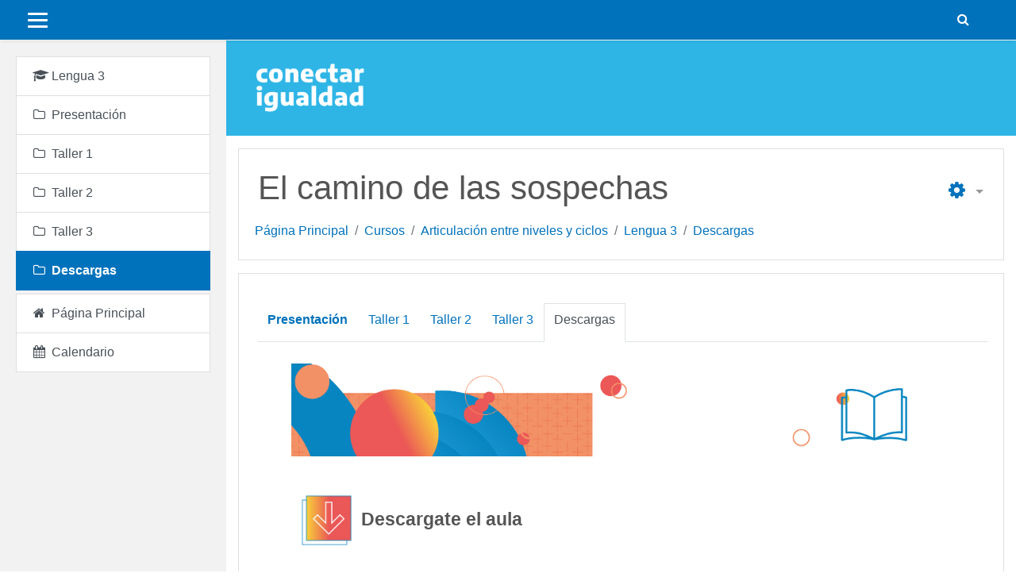

--- FILE ---
content_type: text/html; charset=utf-8
request_url: https://aulasmodelo.conectarigualdad.edu.ar/course/view.php?id=23&section=4
body_size: 48641
content:
<!DOCTYPE html>

<html  dir="ltr" lang="es" xml:lang="es">
<head>
    <title>Curso: El camino de las sospechas, Tema: Descargas</title>
    <link rel="shortcut icon" href="https://aulasmodelo.conectarigualdad.edu.ar/theme/image.php/eguru/theme/1706548879/favicon" />
    <meta http-equiv="Content-Type" content="text/html; charset=utf-8" />
<meta name="keywords" content="moodle, Curso: El camino de las sospechas, Tema: Descargas" />
<link rel="stylesheet" type="text/css" href="https://aulasmodelo.conectarigualdad.edu.ar/theme/yui_combo.php?rollup/3.17.2/yui-moodlesimple-min.css" /><script id="firstthemesheet" type="text/css">/** Required in order to fix style inclusion problems in IE with YUI **/</script><link rel="stylesheet" type="text/css" href="https://aulasmodelo.conectarigualdad.edu.ar/theme/styles.php/eguru/1706548879_1/all" />
<script>
//<![CDATA[
var M = {}; M.yui = {};
M.pageloadstarttime = new Date();
M.cfg = {"wwwroot":"https:\/\/aulasmodelo.conectarigualdad.edu.ar","sesskey":"mBf4270n5n","sessiontimeout":"7200","themerev":"1706548879","slasharguments":1,"theme":"eguru","iconsystemmodule":"core\/icon_system_fontawesome","jsrev":"1658951219","admin":"admin","svgicons":true,"usertimezone":"Am\u00e9rica\/Argentina\/Buenos_Aires","contextid":1191,"langrev":1764918603,"templaterev":"1658951219"};var yui1ConfigFn = function(me) {if(/-skin|reset|fonts|grids|base/.test(me.name)){me.type='css';me.path=me.path.replace(/\.js/,'.css');me.path=me.path.replace(/\/yui2-skin/,'/assets/skins/sam/yui2-skin')}};
var yui2ConfigFn = function(me) {var parts=me.name.replace(/^moodle-/,'').split('-'),component=parts.shift(),module=parts[0],min='-min';if(/-(skin|core)$/.test(me.name)){parts.pop();me.type='css';min=''}
if(module){var filename=parts.join('-');me.path=component+'/'+module+'/'+filename+min+'.'+me.type}else{me.path=component+'/'+component+'.'+me.type}};
YUI_config = {"debug":false,"base":"https:\/\/aulasmodelo.conectarigualdad.edu.ar\/lib\/yuilib\/3.17.2\/","comboBase":"https:\/\/aulasmodelo.conectarigualdad.edu.ar\/theme\/yui_combo.php?","combine":true,"filter":null,"insertBefore":"firstthemesheet","groups":{"yui2":{"base":"https:\/\/aulasmodelo.conectarigualdad.edu.ar\/lib\/yuilib\/2in3\/2.9.0\/build\/","comboBase":"https:\/\/aulasmodelo.conectarigualdad.edu.ar\/theme\/yui_combo.php?","combine":true,"ext":false,"root":"2in3\/2.9.0\/build\/","patterns":{"yui2-":{"group":"yui2","configFn":yui1ConfigFn}}},"moodle":{"name":"moodle","base":"https:\/\/aulasmodelo.conectarigualdad.edu.ar\/theme\/yui_combo.php?m\/1658951219\/","combine":true,"comboBase":"https:\/\/aulasmodelo.conectarigualdad.edu.ar\/theme\/yui_combo.php?","ext":false,"root":"m\/1658951219\/","patterns":{"moodle-":{"group":"moodle","configFn":yui2ConfigFn}},"filter":null,"modules":{"moodle-core-maintenancemodetimer":{"requires":["base","node"]},"moodle-core-actionmenu":{"requires":["base","event","node-event-simulate"]},"moodle-core-popuphelp":{"requires":["moodle-core-tooltip"]},"moodle-core-lockscroll":{"requires":["plugin","base-build"]},"moodle-core-event":{"requires":["event-custom"]},"moodle-core-blocks":{"requires":["base","node","io","dom","dd","dd-scroll","moodle-core-dragdrop","moodle-core-notification"]},"moodle-core-dragdrop":{"requires":["base","node","io","dom","dd","event-key","event-focus","moodle-core-notification"]},"moodle-core-formchangechecker":{"requires":["base","event-focus","moodle-core-event"]},"moodle-core-tooltip":{"requires":["base","node","io-base","moodle-core-notification-dialogue","json-parse","widget-position","widget-position-align","event-outside","cache-base"]},"moodle-core-languninstallconfirm":{"requires":["base","node","moodle-core-notification-confirm","moodle-core-notification-alert"]},"moodle-core-chooserdialogue":{"requires":["base","panel","moodle-core-notification"]},"moodle-core-handlebars":{"condition":{"trigger":"handlebars","when":"after"}},"moodle-core-notification":{"requires":["moodle-core-notification-dialogue","moodle-core-notification-alert","moodle-core-notification-confirm","moodle-core-notification-exception","moodle-core-notification-ajaxexception"]},"moodle-core-notification-dialogue":{"requires":["base","node","panel","escape","event-key","dd-plugin","moodle-core-widget-focusafterclose","moodle-core-lockscroll"]},"moodle-core-notification-alert":{"requires":["moodle-core-notification-dialogue"]},"moodle-core-notification-confirm":{"requires":["moodle-core-notification-dialogue"]},"moodle-core-notification-exception":{"requires":["moodle-core-notification-dialogue"]},"moodle-core-notification-ajaxexception":{"requires":["moodle-core-notification-dialogue"]},"moodle-core_availability-form":{"requires":["base","node","event","event-delegate","panel","moodle-core-notification-dialogue","json"]},"moodle-backup-backupselectall":{"requires":["node","event","node-event-simulate","anim"]},"moodle-backup-confirmcancel":{"requires":["node","node-event-simulate","moodle-core-notification-confirm"]},"moodle-course-dragdrop":{"requires":["base","node","io","dom","dd","dd-scroll","moodle-core-dragdrop","moodle-core-notification","moodle-course-coursebase","moodle-course-util"]},"moodle-course-util":{"requires":["node"],"use":["moodle-course-util-base"],"submodules":{"moodle-course-util-base":{},"moodle-course-util-section":{"requires":["node","moodle-course-util-base"]},"moodle-course-util-cm":{"requires":["node","moodle-course-util-base"]}}},"moodle-course-formatchooser":{"requires":["base","node","node-event-simulate"]},"moodle-course-management":{"requires":["base","node","io-base","moodle-core-notification-exception","json-parse","dd-constrain","dd-proxy","dd-drop","dd-delegate","node-event-delegate"]},"moodle-course-categoryexpander":{"requires":["node","event-key"]},"moodle-form-passwordunmask":{"requires":[]},"moodle-form-shortforms":{"requires":["node","base","selector-css3","moodle-core-event"]},"moodle-form-dateselector":{"requires":["base","node","overlay","calendar"]},"moodle-question-chooser":{"requires":["moodle-core-chooserdialogue"]},"moodle-question-preview":{"requires":["base","dom","event-delegate","event-key","core_question_engine"]},"moodle-question-searchform":{"requires":["base","node"]},"moodle-availability_completion-form":{"requires":["base","node","event","moodle-core_availability-form"]},"moodle-availability_date-form":{"requires":["base","node","event","io","moodle-core_availability-form"]},"moodle-availability_grade-form":{"requires":["base","node","event","moodle-core_availability-form"]},"moodle-availability_group-form":{"requires":["base","node","event","moodle-core_availability-form"]},"moodle-availability_grouping-form":{"requires":["base","node","event","moodle-core_availability-form"]},"moodle-availability_profile-form":{"requires":["base","node","event","moodle-core_availability-form"]},"moodle-mod_assign-history":{"requires":["node","transition"]},"moodle-mod_checklist-linkselect":{"requires":["node","event-valuechange"]},"moodle-mod_dialogue-clickredirector":{"requires":["base","node","json-parse","clickredirector","clickredirector-filters","clickredirector-highlighters","event","event-key"]},"moodle-mod_quiz-dragdrop":{"requires":["base","node","io","dom","dd","dd-scroll","moodle-core-dragdrop","moodle-core-notification","moodle-mod_quiz-quizbase","moodle-mod_quiz-util-base","moodle-mod_quiz-util-page","moodle-mod_quiz-util-slot","moodle-course-util"]},"moodle-mod_quiz-modform":{"requires":["base","node","event"]},"moodle-mod_quiz-util":{"requires":["node","moodle-core-actionmenu"],"use":["moodle-mod_quiz-util-base"],"submodules":{"moodle-mod_quiz-util-base":{},"moodle-mod_quiz-util-slot":{"requires":["node","moodle-mod_quiz-util-base"]},"moodle-mod_quiz-util-page":{"requires":["node","moodle-mod_quiz-util-base"]}}},"moodle-mod_quiz-questionchooser":{"requires":["moodle-core-chooserdialogue","moodle-mod_quiz-util","querystring-parse"]},"moodle-mod_quiz-autosave":{"requires":["base","node","event","event-valuechange","node-event-delegate","io-form"]},"moodle-mod_quiz-toolboxes":{"requires":["base","node","event","event-key","io","moodle-mod_quiz-quizbase","moodle-mod_quiz-util-slot","moodle-core-notification-ajaxexception"]},"moodle-mod_quiz-quizbase":{"requires":["base","node"]},"moodle-message_airnotifier-toolboxes":{"requires":["base","node","io"]},"moodle-filter_glossary-autolinker":{"requires":["base","node","io-base","json-parse","event-delegate","overlay","moodle-core-event","moodle-core-notification-alert","moodle-core-notification-exception","moodle-core-notification-ajaxexception"]},"moodle-filter_mathjaxloader-loader":{"requires":["moodle-core-event"]},"moodle-editor_atto-rangy":{"requires":[]},"moodle-editor_atto-editor":{"requires":["node","transition","io","overlay","escape","event","event-simulate","event-custom","node-event-html5","node-event-simulate","yui-throttle","moodle-core-notification-dialogue","moodle-core-notification-confirm","moodle-editor_atto-rangy","handlebars","timers","querystring-stringify"]},"moodle-editor_atto-plugin":{"requires":["node","base","escape","event","event-outside","handlebars","event-custom","timers","moodle-editor_atto-menu"]},"moodle-editor_atto-menu":{"requires":["moodle-core-notification-dialogue","node","event","event-custom"]},"moodle-format_grid-gridkeys":{"requires":["event-nav-keys"]},"moodle-report_eventlist-eventfilter":{"requires":["base","event","node","node-event-delegate","datatable","autocomplete","autocomplete-filters"]},"moodle-report_loglive-fetchlogs":{"requires":["base","event","node","io","node-event-delegate"]},"moodle-gradereport_grader-gradereporttable":{"requires":["base","node","event","handlebars","overlay","event-hover"]},"moodle-gradereport_history-userselector":{"requires":["escape","event-delegate","event-key","handlebars","io-base","json-parse","moodle-core-notification-dialogue"]},"moodle-tool_capability-search":{"requires":["base","node"]},"moodle-tool_lp-dragdrop-reorder":{"requires":["moodle-core-dragdrop"]},"moodle-tool_monitor-dropdown":{"requires":["base","event","node"]},"moodle-assignfeedback_editpdf-editor":{"requires":["base","event","node","io","graphics","json","event-move","event-resize","transition","querystring-stringify-simple","moodle-core-notification-dialog","moodle-core-notification-alert","moodle-core-notification-warning","moodle-core-notification-exception","moodle-core-notification-ajaxexception"]},"moodle-atto_accessibilitychecker-button":{"requires":["color-base","moodle-editor_atto-plugin"]},"moodle-atto_accessibilityhelper-button":{"requires":["moodle-editor_atto-plugin"]},"moodle-atto_align-button":{"requires":["moodle-editor_atto-plugin"]},"moodle-atto_bold-button":{"requires":["moodle-editor_atto-plugin"]},"moodle-atto_bsgrid-button":{"requires":["moodle-editor_atto-plugin"]},"moodle-atto_charmap-button":{"requires":["moodle-editor_atto-plugin"]},"moodle-atto_clear-button":{"requires":["moodle-editor_atto-plugin"]},"moodle-atto_collapse-button":{"requires":["moodle-editor_atto-plugin"]},"moodle-atto_emojipicker-button":{"requires":["moodle-editor_atto-plugin"]},"moodle-atto_emoticon-button":{"requires":["moodle-editor_atto-plugin"]},"moodle-atto_equation-button":{"requires":["moodle-editor_atto-plugin","moodle-core-event","io","event-valuechange","tabview","array-extras"]},"moodle-atto_generico-button":{"requires":["moodle-editor_atto-plugin"]},"moodle-atto_h5p-button":{"requires":["moodle-editor_atto-plugin"]},"moodle-atto_html-button":{"requires":["promise","moodle-editor_atto-plugin","moodle-atto_html-beautify","moodle-atto_html-codemirror","event-valuechange"]},"moodle-atto_html-beautify":{},"moodle-atto_html-codemirror":{"requires":["moodle-atto_html-codemirror-skin"]},"moodle-atto_image-button":{"requires":["moodle-editor_atto-plugin"]},"moodle-atto_indent-button":{"requires":["moodle-editor_atto-plugin"]},"moodle-atto_italic-button":{"requires":["moodle-editor_atto-plugin"]},"moodle-atto_justify-button":{"requires":["moodle-editor_atto-plugin"]},"moodle-atto_link-button":{"requires":["moodle-editor_atto-plugin"]},"moodle-atto_managefiles-usedfiles":{"requires":["node","escape"]},"moodle-atto_managefiles-button":{"requires":["moodle-editor_atto-plugin"]},"moodle-atto_media-button":{"requires":["moodle-editor_atto-plugin","moodle-form-shortforms"]},"moodle-atto_noautolink-button":{"requires":["moodle-editor_atto-plugin"]},"moodle-atto_orderedlist-button":{"requires":["moodle-editor_atto-plugin"]},"moodle-atto_recordrtc-button":{"requires":["moodle-editor_atto-plugin","moodle-atto_recordrtc-recording"]},"moodle-atto_recordrtc-recording":{"requires":["moodle-atto_recordrtc-button"]},"moodle-atto_rtl-button":{"requires":["moodle-editor_atto-plugin"]},"moodle-atto_sketch-button":{"requires":["moodle-editor_atto-plugin"]},"moodle-atto_strike-button":{"requires":["moodle-editor_atto-plugin"]},"moodle-atto_styles-button":{"requires":["moodle-editor_atto-plugin"]},"moodle-atto_subscript-button":{"requires":["moodle-editor_atto-plugin"]},"moodle-atto_superscript-button":{"requires":["moodle-editor_atto-plugin"]},"moodle-atto_table-button":{"requires":["moodle-editor_atto-plugin","moodle-editor_atto-menu","event","event-valuechange"]},"moodle-atto_templates4u-button":{"requires":["moodle-editor_atto-plugin"]},"moodle-atto_title-button":{"requires":["moodle-editor_atto-plugin"]},"moodle-atto_underline-button":{"requires":["moodle-editor_atto-plugin"]},"moodle-atto_undo-button":{"requires":["moodle-editor_atto-plugin"]},"moodle-atto_unorderedlist-button":{"requires":["moodle-editor_atto-plugin"]}}},"gallery":{"name":"gallery","base":"https:\/\/aulasmodelo.conectarigualdad.edu.ar\/lib\/yuilib\/gallery\/","combine":true,"comboBase":"https:\/\/aulasmodelo.conectarigualdad.edu.ar\/theme\/yui_combo.php?","ext":false,"root":"gallery\/1658951219\/","patterns":{"gallery-":{"group":"gallery"}}}},"modules":{"core_filepicker":{"name":"core_filepicker","fullpath":"https:\/\/aulasmodelo.conectarigualdad.edu.ar\/lib\/javascript.php\/1658951219\/repository\/filepicker.js","requires":["base","node","node-event-simulate","json","async-queue","io-base","io-upload-iframe","io-form","yui2-treeview","panel","cookie","datatable","datatable-sort","resize-plugin","dd-plugin","escape","moodle-core_filepicker","moodle-core-notification-dialogue"]},"core_comment":{"name":"core_comment","fullpath":"https:\/\/aulasmodelo.conectarigualdad.edu.ar\/lib\/javascript.php\/1658951219\/comment\/comment.js","requires":["base","io-base","node","json","yui2-animation","overlay","escape"]},"mathjax":{"name":"mathjax","fullpath":"https:\/\/cdn.jsdelivr.net\/npm\/mathjax@2.7.8\/MathJax.js?delayStartupUntil=configured"},"core_completion":{"name":"core_completion","fullpath":"https:\/\/aulasmodelo.conectarigualdad.edu.ar\/lib\/javascript.php\/1658951219\/course\/completion.js"}}};
M.yui.loader = {modules: {}};

//]]>
</script>

    <meta name="viewport" content="width=device-width, initial-scale=1.0">
</head>
<body  id="page-course-view-onetopic" class="format-onetopic  path-course path-course-view chrome dir-ltr lang-es yui-skin-sam yui3-skin-sam aulasmodelo-conectarigualdad-edu-ar pagelayout-course course-23 context-1191 category-5 drawer-open-left">

<div id="page-wrapper">

    <div>
    <a class="sr-only sr-only-focusable" href="#maincontent">Salta al contenido principal</a>
</div><script src="https://aulasmodelo.conectarigualdad.edu.ar/lib/javascript.php/1658951219/lib/babel-polyfill/polyfill.min.js"></script>
<script src="https://aulasmodelo.conectarigualdad.edu.ar/lib/javascript.php/1658951219/lib/polyfills/polyfill.js"></script>
<script src="https://aulasmodelo.conectarigualdad.edu.ar/theme/yui_combo.php?rollup/3.17.2/yui-moodlesimple-min.js"></script><script src="https://aulasmodelo.conectarigualdad.edu.ar/theme/jquery.php/core/jquery-3.5.1.min.js"></script>
<script src="https://aulasmodelo.conectarigualdad.edu.ar/lib/javascript.php/1658951219/lib/javascript-static.js"></script>
<script>
//<![CDATA[
document.body.className += ' jsenabled';
//]]>
</script>



    
<nav id="header" role="banner"  class="fixed-top navbar navbar-light bg-white navbar-expand moodle-has-zindex">
    <!-- LMSACE S.o -->
    <div class="header-menubar">
        <div class="container">
            <div class="navbar">
             <div class="navbar-inner">
                <div data-region="drawer-toggle" class="d-inline-block mr-3">
                    <button aria-expanded="false" aria-controls="nav-drawer" type="button" class="btn nav-link float-sm-left mr-1 btn-secondary" data-action="toggle-drawer" data-side="left" data-preference="drawer-open-nav"><i class="icon fa fa-bars fa-fw " aria-hidden="true"  ></i><span class="sr-only">Panel lateral</span>
                    <span></span>
                    <span></span>
                    <span></span>

                    </button>
                </div>
        </div>

        <ul class="nav navbar-nav ml-auto">
            <div class="d-none d-lg-block">
                <div class="search-input-wrapper nav-link" id="694c3756b5a73"><div role="button" tabindex="0"><i class="icon fa fa-search fa-fw "  title="Búsqueda" aria-label="Búsqueda"></i></div><form class="search-input-form" action="https://aulasmodelo.conectarigualdad.edu.ar/search/index.php"><label for="id_q_694c3756b5a73" class="accesshide">Escriba su búsqueda</label><input type="text" name="q" placeholder="Búsqueda" size="13" tabindex="-1" id="id_q_694c3756b5a73" class="form-control" /><input type="hidden" name="context" value="1191" /></form></div>
            </div>
            <!-- navbar_plugin_output -->
            <li class="nav-item">
            
            </li>
            
            <!-- user_menu -->
            <li class="nav-item d-flex align-items-center">
                <div class="usermenu"><span class="login">En este momento está usando el acceso para invitados (<a href="https://aulasmodelo.conectarigualdad.edu.ar/login/index.php">Acceder</a>)</span></div>
            </li>
        </ul>
        <!-- search_box -->

          <div id="Mainmenu" class="nav-collapse collapse navbar-responsive-collapse">

            

            <div class="custom-nav-search">

                <form action="https://aulasmodelo.conectarigualdad.edu.ar/course/search.php" method="get">
                    <div class="fields-wrap">
                        <input type="text" placeholder="<?php echo get_string('searchcourses'); ?>" name="search">
                        <div class="btn-search fa fa-search"><input type="submit" value="Search"></div>
                    </div>
                </form>

            </div>
          </div>

        </div>
      </div>
    </div>



</nav>

    
    <div class="header-main">
      <div class="container">
    	<nav class="navbar navbar-toggleable-md">
    		<div class="header-logo">
    		  <a class="navbar-brand" href="https://aulasmodelo.conectarigualdad.edu.ar/?redirect=0">
    			<img src="//aulasmodelo.conectarigualdad.edu.ar/pluginfile.php/1/theme_eguru/logo/1706548879/logo_header%20%281%29%20%281%29%20%281%29%20%281%29.png" width="183" height="67" alt="Eguru">
    		  </a>
    		</div>
    
    		<button class="navbar-toggler navbar-toggler-right d-lg-none nocontent-navbar" type="button" data-toggle="collapse" data-target="#navbarSupportedContent" aria-controls="navbarSupportedContent" aria-expanded="false" aria-label="Toggle navigation">
    		  <span class="navbar-toggler-icon"></span>
    		</button>
    
    		<div class="collapse navbar-collapse" id="navbarSupportedContent">
    		  <div class="custom-menu">
    			<ul class="navbar-nav mr-auto">
    			  
    			</ul>
    			
    		  </div>
    		  <div class="clearfix"></div>
    		</div>
    	</nav>
      </div>
      
    </div>
    
    <!--E.O.Header-->
    <div id="page" class="container-fluid">
        <header id="page-header" class="row">
    <div class="col-12 pt-3 pb-3">
        <div class="card ">
            <div class="card-body ">
                <div class="d-sm-flex align-items-center">
                    <div class="mr-auto">
                        <div class="page-context-header"><div class="page-header-headings"><h1>El camino de las sospechas</h1></div></div>
                    </div>

                    <div class="context-header-settings-menu">
                        <div class="action-menu moodle-actionmenu d-inline" id="action-menu-1" data-enhance="moodle-core-actionmenu">

        <div class="menubar d-flex " id="action-menu-1-menubar" role="menubar">

            


                <div class="action-menu-trigger">
                    <div class="dropdown">
                        <a href="#" tabindex="0" class="d-inline-block  dropdown-toggle icon-no-margin" id="action-menu-toggle-1" aria-label="Menú de acciones" data-toggle="dropdown" role="button" aria-haspopup="true" aria-expanded="false" aria-controls="action-menu-1-menu">
                            
                            
<i class="icon fa fa-cog fa-fw "  title="Menú de acciones" aria-label="Menú de acciones"></i>                                
                        </a>
                            <div class="dropdown-menu dropdown-menu-right menu align-tr-br" id="action-menu-1-menu" data-rel="menu-content" aria-labelledby="action-menu-toggle-1" role="menu" data-align="tr-br">
                                            <div class="dropdown-item">

    <a href="https://aulasmodelo.conectarigualdad.edu.ar/course/admin.php?courseid=23" id="action_link694c37569a7b33" class=""  role="menuitem" ><i class="icon fa fa-cog fa-fw "  title="Más ..." aria-label="Más ..."></i>Más ...</a>



</div>
                            </div>
                    </div>
                </div>

        </div>

</div>
                    </div>
                    <div class="header-actions-container flex-shrink-0" data-region="header-actions-container">
                    </div>
                </div>
                <div class="d-flex flex-wrap">
                    <div id="page-navbar">
                        <nav aria-label="Barra de navegación">
    <ol class="breadcrumb">
                <li class="breadcrumb-item">
                    <a href="https://aulasmodelo.conectarigualdad.edu.ar/"  >Página Principal</a>
                </li>
        
                <li class="breadcrumb-item">
                    <a href="https://aulasmodelo.conectarigualdad.edu.ar/course/index.php"  >Cursos</a>
                </li>
        
                <li class="breadcrumb-item">
                    <a href="https://aulasmodelo.conectarigualdad.edu.ar/course/index.php?categoryid=5"  >Articulación entre niveles y ciclos</a>
                </li>
        
                <li class="breadcrumb-item">
                    <a href="https://aulasmodelo.conectarigualdad.edu.ar/course/view.php?id=23&amp;section=0"  title="El camino de las sospechas">Lengua 3</a>
                </li>
        
                <li class="breadcrumb-item">
                    <a href="https://aulasmodelo.conectarigualdad.edu.ar/course/view.php?id=23&amp;section=4" aria-current="page" >Descargas</a>
                </li>
        </ol>
</nav>
                    </div>
                    <div class="ml-auto d-flex">
                        
                    </div>
                    <div id="course-header">
                        
                    </div>
                </div>
            </div>
        </div>
    </div>
</header>

        <div id="page-content" class="row pb-3">
            <div id="region-main-box" class="col-12">
                <section id="region-main" >
                    <span class="notifications" id="user-notifications"></span>
                    <div role="main"><span id="maincontent"></span><form action="." method="get"><div><input type="hidden" id="completion_dynamic_change" name="completion_dynamic_change" value="0" /></div></form><div class="course-content"><div class="single-section onetopic"><ul class="nav nav-tabs mb-3">
    <li class="nav-item">
      <a class="nav-link" href="https://aulasmodelo.conectarigualdad.edu.ar/course/view.php?id=23&amp;section=0#tabs-tree-start" title="Presentación"><innertab style="" class="tab_content tab_position_0 tab_level_0 marker "><span class="sectionname">Presentación</span></innertab></a>
    </li>
    <li class="nav-item">
      <a class="nav-link" href="https://aulasmodelo.conectarigualdad.edu.ar/course/view.php?id=23&amp;section=1#tabs-tree-start" title="Taller 1"><innertab style="" class="tab_content tab_position_1 tab_level_0"><span class="sectionname">Taller 1</span></innertab></a>
    </li>
    <li class="nav-item">
      <a class="nav-link" href="https://aulasmodelo.conectarigualdad.edu.ar/course/view.php?id=23&amp;section=2#tabs-tree-start" title="Taller 2"><innertab style="" class="tab_content tab_position_2 tab_level_0"><span class="sectionname">Taller 2</span></innertab></a>
    </li>
    <li class="nav-item">
      <a class="nav-link" href="https://aulasmodelo.conectarigualdad.edu.ar/course/view.php?id=23&amp;section=3#tabs-tree-start" title="Taller 3"><innertab style="" class="tab_content tab_position_3 tab_level_0"><span class="sectionname">Taller 3</span></innertab></a>
    </li>
    <li class="nav-item">
      <a class="nav-link active"  title="Descargas"><innertab style="" class="tab_content tab_position_4 tab_level_0"><span class="sectionname">Descargas</span></innertab></a>
    </li>
</ul><div class="content-section"><ul class="topics"><li id="section-4" class="section main clearfix" role="region" aria-labelledby="sectionid-346-title" data-sectionid="4"><div class="left side"></div><div class="right side"><img class="icon spacer" width="1" height="1" alt="" aria-hidden="true" src="https://aulasmodelo.conectarigualdad.edu.ar/theme/image.php/eguru/core/1706548879/spacer" /></div><div class="content"><h3 id="sectionid-346-title" class="sectionname accesshide"><span><a href="https://aulasmodelo.conectarigualdad.edu.ar/course/view.php?id=23&amp;section=4">Descargas</a></span></h3><div class="section_availability"></div><div class="summary"><div class="no-overflow"><p dir="ltr" style="text-align: left;"></p><p dir="ltr"><span></span></p><p dir="ltr"><img src="https://aulasmodelo.conectarigualdad.edu.ar/pluginfile.php/1853/mod_label/intro/Banner-52.png"><br></p><p dir="ltr"><br></p><p dir="ltr"><br></p><h4><img src="https://aulasmodelo.conectarigualdad.edu.ar/pluginfile.php/1191/course/section/346/icon-download-40.jpg" alt="" width="65" height="65" role="presentation" class="img-responsive atto_image_button_middle"><strong>Descargate el aula</strong></h4><br><img src="https://aulasmodelo.conectarigualdad.edu.ar/pluginfile.php/1853/mod_label/intro/linea-20.png" alt="" width="360" height="12" role="presentation" class="img-responsive atto_image_button_text-bottom"><br><br><p></p><p dir="ltr">Todos los materiales de la propuesta te los podés llevar a tu aula.</p><p dir="ltr"><br></p><p dir="ltr"><br></p><p dir="ltr"><img src="https://aulasmodelo.conectarigualdad.edu.ar/pluginfile.php/1191/course/section/346/boton-descarga-04.gif?time=1663953133969" alt="Botón descarga." width="35" height="35" class="img-responsive atto_image_button_middle"><a href="https://aulasmodelo.conectarigualdad.edu.ar/pluginfile.php/1191/course/section/346/Como_%20restaurar_un_aula_modelo_en_tus_aulas_virtuales_Referentes_jurisdiccionales.pdf" target="_blank">Si tenés un&nbsp;<strong>aula Conectar Igualdad</strong>&nbsp;podés seguir estos pasos y tener una copia del aula modelo</a>.</p><p dir="ltr"><br></p><p dir="ltr"><img src="https://aulasmodelo.conectarigualdad.edu.ar/pluginfile.php/1191/course/section/346/boton-descarga-04.gif?time=1663953133969" alt="Botón descarga." width="35" height="35" class="img-responsive atto_image_button_middle">Si querés descargarte el aula completa para usarla en&nbsp;<strong>otra plataforma Moodle</strong>&nbsp;podés descargarte ambos backups (<a href="https://aulasmodelo.conectarigualdad.edu.ar/pluginfile.php/1191/course/section/346/elcaminodelasospechaTaller1-nu.mbz">Parte 1</a> y <a href="https://aulasmodelo.conectarigualdad.edu.ar/pluginfile.php/1191/course/section/346/elcaminodelasospechaTaller2y3-nu.mbz">Parte 2</a>)<br></p><p dir="ltr"><br></p><p dir="ltr"><img src="https://aulasmodelo.conectarigualdad.edu.ar/pluginfile.php/1191/course/section/346/boton-descarga-04.gif?time=1663953133969" alt="Botón descarga." width="35" height="35" class="img-responsive atto_image_button_middle">Si querés reutilizar los recursos en&nbsp;<strong>otro tipo de aulas virtuales</strong>, no Moodle, o trabajarlos en la escuela, podés descargar todos los recursos de manera individual.</p><p dir="ltr"><br></p><p dir="ltr"><br></p><img src="https://aulasmodelo.conectarigualdad.edu.ar/pluginfile.php/1853/mod_label/intro/linea-20.png" alt="" width="800" height="6" role="presentation" class="atto_image_button_text-bottom"><br><p></p></div></div><ul class="section img-text"></ul></div></li></ul><div class="section-navigation mdl-bottom"><span class="mdl-left"><a href="https://aulasmodelo.conectarigualdad.edu.ar/course/view.php?id=23&amp;section=3"><span class="larrow">&#x25C0;&#xFE0E;</span>Taller 3</a></span><span class="mdl-right"></span></div></div></div></div></div>
                    
                    
                </section>
            </div>
        </div>
    </div>
    <div id="nav-drawer" data-region="drawer" class="d-print-none moodle-has-zindex " aria-hidden="false" tabindex="-1">
        <nav class="list-group" aria-label="">
            <ul>
                    <li>
                        <a class="list-group-item list-group-item-action  " href="https://aulasmodelo.conectarigualdad.edu.ar/course/view.php?id=23" data-key="coursehome" data-isexpandable="0" data-indent="0" data-showdivider="0" data-type="60" data-nodetype="0" data-collapse="0" data-forceopen="0" data-isactive="0" data-hidden="0" data-preceedwithhr="0" >
                            <div class="ml-0">
                                <div class="media">
                                        <span class="media-left">
                                            <i class="icon fa fa-graduation-cap fa-fw " aria-hidden="true"  ></i>
                                        </span>
                                    <span class="media-body ">Lengua 3</span>
                                </div>
                            </div>
                        </a>
                    </li>
                    <li>
                        <a class="list-group-item list-group-item-action  " href="https://aulasmodelo.conectarigualdad.edu.ar/course/view.php?id=23&amp;section=0" data-key="225" data-isexpandable="0" data-indent="0" data-showdivider="0" data-type="30" data-nodetype="1" data-collapse="0" data-forceopen="0" data-isactive="0" data-hidden="0" data-preceedwithhr="0" data-parent-key="23">
                            <div class="ml-0">
                                <div class="media">
                                        <span class="media-left">
                                            <i class="icon fa fa-folder-o fa-fw " aria-hidden="true"  ></i>
                                        </span>
                                    <span class="media-body ">Presentación</span>
                                </div>
                            </div>
                        </a>
                    </li>
                    <li>
                        <a class="list-group-item list-group-item-action  " href="https://aulasmodelo.conectarigualdad.edu.ar/course/view.php?id=23&amp;section=1" data-key="226" data-isexpandable="0" data-indent="0" data-showdivider="0" data-type="30" data-nodetype="1" data-collapse="0" data-forceopen="0" data-isactive="0" data-hidden="0" data-preceedwithhr="0" data-parent-key="23">
                            <div class="ml-0">
                                <div class="media">
                                        <span class="media-left">
                                            <i class="icon fa fa-folder-o fa-fw " aria-hidden="true"  ></i>
                                        </span>
                                    <span class="media-body ">Taller 1</span>
                                </div>
                            </div>
                        </a>
                    </li>
                    <li>
                        <a class="list-group-item list-group-item-action  " href="https://aulasmodelo.conectarigualdad.edu.ar/course/view.php?id=23&amp;section=2" data-key="227" data-isexpandable="0" data-indent="0" data-showdivider="0" data-type="30" data-nodetype="1" data-collapse="0" data-forceopen="0" data-isactive="0" data-hidden="0" data-preceedwithhr="0" data-parent-key="23">
                            <div class="ml-0">
                                <div class="media">
                                        <span class="media-left">
                                            <i class="icon fa fa-folder-o fa-fw " aria-hidden="true"  ></i>
                                        </span>
                                    <span class="media-body ">Taller 2</span>
                                </div>
                            </div>
                        </a>
                    </li>
                    <li>
                        <a class="list-group-item list-group-item-action  " href="https://aulasmodelo.conectarigualdad.edu.ar/course/view.php?id=23&amp;section=3" data-key="228" data-isexpandable="0" data-indent="0" data-showdivider="0" data-type="30" data-nodetype="1" data-collapse="0" data-forceopen="0" data-isactive="0" data-hidden="0" data-preceedwithhr="0" data-parent-key="23">
                            <div class="ml-0">
                                <div class="media">
                                        <span class="media-left">
                                            <i class="icon fa fa-folder-o fa-fw " aria-hidden="true"  ></i>
                                        </span>
                                    <span class="media-body ">Taller 3</span>
                                </div>
                            </div>
                        </a>
                    </li>
                    <li>
                        <a class="list-group-item list-group-item-action active active_tree_node " href="https://aulasmodelo.conectarigualdad.edu.ar/course/view.php?id=23&amp;section=4" data-key="346" data-isexpandable="0" data-indent="0" data-showdivider="0" data-type="30" data-nodetype="1" data-collapse="0" data-forceopen="1" data-isactive="1" data-hidden="0" data-preceedwithhr="0" data-parent-key="23">
                            <div class="ml-0">
                                <div class="media">
                                        <span class="media-left">
                                            <i class="icon fa fa-folder-o fa-fw " aria-hidden="true"  ></i>
                                        </span>
                                    <span class="media-body font-weight-bold">Descargas</span>
                                </div>
                            </div>
                        </a>
                    </li>
                    </ul>
                    </nav>
                    <nav class="list-group mt-1" aria-label="Sitio">
                    <ul>
                    <li>
                        <a class="list-group-item list-group-item-action  " href="https://aulasmodelo.conectarigualdad.edu.ar/" data-key="home" data-isexpandable="0" data-indent="0" data-showdivider="1" data-type="1" data-nodetype="1" data-collapse="0" data-forceopen="1" data-isactive="0" data-hidden="0" data-preceedwithhr="0" >
                            <div class="ml-0">
                                <div class="media">
                                        <span class="media-left">
                                            <i class="icon fa fa-home fa-fw " aria-hidden="true"  ></i>
                                        </span>
                                    <span class="media-body ">Página Principal</span>
                                </div>
                            </div>
                        </a>
                    </li>
                    <li>
                        <a class="list-group-item list-group-item-action  " href="https://aulasmodelo.conectarigualdad.edu.ar/calendar/view.php?view=month&amp;course=23" data-key="calendar" data-isexpandable="0" data-indent="0" data-showdivider="0" data-type="60" data-nodetype="0" data-collapse="0" data-forceopen="0" data-isactive="0" data-hidden="0" data-preceedwithhr="0" data-parent-key="1">
                            <div class="ml-0">
                                <div class="media">
                                        <span class="media-left">
                                            <i class="icon fa fa-calendar fa-fw " aria-hidden="true"  ></i>
                                        </span>
                                    <span class="media-body ">Calendario</span>
                                </div>
                            </div>
                        </a>
                    </li>
            </ul>
        </nav>
    </div>
</div>

<footer id="footer" class="py-3 bg-dark text-light">
    <div class="footer-main">
        <div class="container">
            <div class="row">
                <div class="col-md-6">
                    <div class="footer-desc">
                        <p>.</p>
                    </div>
                </div>
                <div class="col-md-6">
                    <div class="footer-nav">
                        <h4></h4>
                        <ul>
                           <li><a href="https://conectarigualdad.edu.ar/tutoriales">Tutoriales</a></li>
<li><a href="https://conectarigualdad.edu.ar/faq">Preguntas frecuentes</a></li>
<li><a href="https://conectarigualdad.edu.ar/condiciones">Condiciones de uso</a></li>
<li><a href="https://conectarigualdad.edu.ar/contacto">Contacto</a></li>

                        </ul>
                    </div>
                </div>
            </div>
        </div>
    </div>

</footer>

<footer>



<script>
//<![CDATA[
var require = {
    baseUrl : 'https://aulasmodelo.conectarigualdad.edu.ar/lib/requirejs.php/1658951219/',
    // We only support AMD modules with an explicit define() statement.
    enforceDefine: true,
    skipDataMain: true,
    waitSeconds : 0,

    paths: {
        jquery: 'https://aulasmodelo.conectarigualdad.edu.ar/lib/javascript.php/1658951219/lib/jquery/jquery-3.5.1.min',
        jqueryui: 'https://aulasmodelo.conectarigualdad.edu.ar/lib/javascript.php/1658951219/lib/jquery/ui-1.12.1/jquery-ui.min',
        jqueryprivate: 'https://aulasmodelo.conectarigualdad.edu.ar/lib/javascript.php/1658951219/lib/requirejs/jquery-private'
    },

    // Custom jquery config map.
    map: {
      // '*' means all modules will get 'jqueryprivate'
      // for their 'jquery' dependency.
      '*': { jquery: 'jqueryprivate' },
      // Stub module for 'process'. This is a workaround for a bug in MathJax (see MDL-60458).
      '*': { process: 'core/first' },

      // 'jquery-private' wants the real jQuery module
      // though. If this line was not here, there would
      // be an unresolvable cyclic dependency.
      jqueryprivate: { jquery: 'jquery' }
    }
};

//]]>
</script>
<script src="https://aulasmodelo.conectarigualdad.edu.ar/lib/javascript.php/1658951219/lib/requirejs/require.min.js"></script>
<script>
//<![CDATA[
M.util.js_pending("core/first");require(['core/first'], function() {
require(['core/prefetch']);
;
require(["media_videojs/loader"], function(loader) {
    loader.setUp(function(videojs) {
        videojs.options.flash.swf = "https://aulasmodelo.conectarigualdad.edu.ar/media/player/videojs/videojs/video-js.swf";
videojs.addLanguage('es', {
  "Play": "Reproducir",
  "Play Video": "Reproducir Vídeo",
  "Pause": "Pausa",
  "Current Time": "Tiempo reproducido",
  "Duration": "Duración total",
  "Remaining Time": "Tiempo restante",
  "Stream Type": "Tipo de secuencia",
  "LIVE": "DIRECTO",
  "Loaded": "Cargado",
  "Progress": "Progreso",
  "Fullscreen": "Pantalla completa",
  "Non-Fullscreen": "Pantalla no completa",
  "Mute": "Silenciar",
  "Unmute": "No silenciado",
  "Playback Rate": "Velocidad de reproducción",
  "Subtitles": "Subtítulos",
  "subtitles off": "Subtítulos desactivados",
  "Captions": "Subtítulos especiales",
  "captions off": "Subtítulos especiales desactivados",
  "Chapters": "Capítulos",
  "You aborted the media playback": "Ha interrumpido la reproducción del vídeo.",
  "A network error caused the media download to fail part-way.": "Un error de red ha interrumpido la descarga del vídeo.",
  "The media could not be loaded, either because the server or network failed or because the format is not supported.": "No se ha podido cargar el vídeo debido a un fallo de red o del servidor o porque el formato es incompatible.",
  "The media playback was aborted due to a corruption problem or because the media used features your browser did not support.": "La reproducción de vídeo se ha interrumpido por un problema de corrupción de datos o porque el vídeo precisa funciones que su navegador no ofrece.",
  "No compatible source was found for this media.": "No se ha encontrado ninguna fuente compatible con este vídeo.",
  "Audio Player": "Reproductor de audio",
  "Video Player": "Reproductor de video",
  "Replay": "Volver a reproducir",
  "Seek to live, currently behind live": "Buscar en vivo, actualmente demorado con respecto a la transmisión en vivo",
  "Seek to live, currently playing live": "Buscar en vivo, actualmente reproduciendo en vivo",
  "Progress Bar": "Barra de progreso",
  "progress bar timing: currentTime={1} duration={2}": "{1} de {2}",
  "Descriptions": "Descripciones",
  "descriptions off": "descripciones desactivadas",
  "Audio Track": "Pista de audio",
  "Volume Level": "Nivel de volumen",
  "The media is encrypted and we do not have the keys to decrypt it.": "El material audiovisual está cifrado y no tenemos las claves para descifrarlo.",
  "Close": "Cerrar",
  "Modal Window": "Ventana modal",
  "This is a modal window": "Esta es una ventana modal",
  "This modal can be closed by pressing the Escape key or activating the close button.": "Esta ventana modal puede cerrarse presionando la tecla Escape o activando el botón de cierre.",
  ", opens captions settings dialog": ", abre el diálogo de configuración de leyendas",
  ", opens subtitles settings dialog": ", abre el diálogo de configuración de subtítulos",
  ", selected": ", seleccionado",
  "Close Modal Dialog": "Cierra cuadro de diálogo modal",
  ", opens descriptions settings dialog": ", abre el diálogo de configuración de las descripciones",
  "captions settings": "configuración de leyendas",
  "subtitles settings": "configuración de subtítulos",
  "descriptions settings": "configuración de descripciones",
  "Text": "Texto",
  "White": "Blanco",
  "Black": "Negro",
  "Red": "Rojo",
  "Green": "Verde",
  "Blue": "Azul",
  "Yellow": "Amarillo",
  "Magenta": "Magenta",
  "Cyan": "Cian",
  "Background": "Fondo",
  "Window": "Ventana",
  "Transparent": "Transparente",
  "Semi-Transparent": "Semitransparente",
  "Opaque": "Opaca",
  "Font Size": "Tamaño de fuente",
  "Text Edge Style": "Estilo de borde del texto",
  "None": "Ninguno",
  "Raised": "En relieve",
  "Depressed": "Hundido",
  "Uniform": "Uniforme",
  "Dropshadow": "Sombra paralela",
  "Font Family": "Familia de fuente",
  "Proportional Sans-Serif": "Sans-Serif proporcional",
  "Monospace Sans-Serif": "Sans-Serif monoespacio",
  "Proportional Serif": "Serif proporcional",
  "Monospace Serif": "Serif monoespacio",
  "Casual": "Informal",
  "Script": "Cursiva",
  "Small Caps": "Minúsculas",
  "Reset": "Restablecer",
  "restore all settings to the default values": "restablece todas las configuraciones a los valores predeterminados",
  "Done": "Listo",
  "Caption Settings Dialog": "Diálogo de configuración de leyendas",
  "Beginning of dialog window. Escape will cancel and close the window.": "Comienzo de la ventana de diálogo. La tecla Escape cancelará la operación y cerrará la ventana.",
  "End of dialog window.": "Final de la ventana de diálogo.",
  "{1} is loading.": "{1} se está cargando."
});

    });
});;
M.util.js_pending('core/search-input'); require(['core/search-input'], function(amd) {amd.init("694c3756b5a73"); M.util.js_complete('core/search-input');});;

require(['theme_boost/loader']);
require(['theme_boost/drawer'], function(mod) {
    mod.init();
});
;
M.util.js_pending('format_onetopic/main'); require(['format_onetopic/main'], function(amd) {amd.init(0, {"left":"<i class=\"icon fa fa-caret-left fa-fw \" aria-hidden=\"true\"  ><\/i>","right":"<i class=\"icon fa fa-caret-right fa-fw \" aria-hidden=\"true\"  ><\/i>"}); M.util.js_complete('format_onetopic/main');});;
M.util.js_pending('core/notification'); require(['core/notification'], function(amd) {amd.init(1191, [], true); M.util.js_complete('core/notification');});;
M.util.js_pending('core/log'); require(['core/log'], function(amd) {amd.setConfig({"level":"warn"}); M.util.js_complete('core/log');});;
M.util.js_pending('core/page_global'); require(['core/page_global'], function(amd) {amd.init(); M.util.js_complete('core/page_global');});M.util.js_complete("core/first");
});
//]]>
</script>
<script src="https://aulasmodelo.conectarigualdad.edu.ar/lib/javascript.php/1658951219/theme/eguru/javascript/theme.js"></script>
<script src="https://aulasmodelo.conectarigualdad.edu.ar/lib/javascript.php/1658951219/filter/dictionary/dictionary.js"></script>
<script src="https://aulasmodelo.conectarigualdad.edu.ar/lib/javascript.php/1658951219/course/format/topics/format.js"></script>
<script src="https://aulasmodelo.conectarigualdad.edu.ar/lib/javascript.php/1658951219/course/format/onetopic/format.js"></script>
<script>
//<![CDATA[
M.str = {"moodle":{"lastmodified":"\u00daltima modificaci\u00f3n","name":"Nombre","error":"Error","info":"Informaci\u00f3n","yes":"S\u00ed","no":"No","cancel":"Cancelar","confirm":"Confirmar","areyousure":"\u00bfEst\u00e1 seguro?","closebuttontitle":"Cerrar","unknownerror":"Error desconocido","file":"Archivo","url":"URL"},"repository":{"type":"Tipo","size":"Tama\u00f1o","invalidjson":"Cadena JSON no v\u00e1lida","nofilesattached":"No se han adjuntado archivos","filepicker":"Selector de archivos","logout":"Salir","nofilesavailable":"No hay archivos disponibles","norepositoriesavailable":"Lo sentimos, ninguno de sus repositorios actuales puede devolver archivos en el formato solicitado.","fileexistsdialogheader":"El archivo existe","fileexistsdialog_editor":"Un archivo con ese nombre ha sido anexado al texto que Usted est\u00e1 editando","fileexistsdialog_filemanager":"Ya ha sido anexado un archivo con ese nombre","renameto":"Cambiar el nombre a \"{$a}\"","referencesexist":"Existen {$a} enlaces a este archivo","select":"Seleccionar"},"admin":{"confirmdeletecomments":"Est\u00e1 a punto de eliminar comentarios, \u00bfest\u00e1 seguro?","confirmation":"Confirmaci\u00f3n"},"completion":{"completion-alt-manual-y":"Finalizado; {$a} seleccione para marcar como no finalizado","completion-alt-manual-n":"No finalizado; {$a}. Seleccione para marcar como finalizado"},"debug":{"debuginfo":"Informaci\u00f3n de depuraci\u00f3n","line":"L\u00ednea","stacktrace":"Trazado de la pila (stack)"},"langconfig":{"labelsep":":"}};
//]]>
</script>
<script>
//<![CDATA[
(function() {Y.use("moodle-filter_mathjaxloader-loader",function() {M.filter_mathjaxloader.configure({"mathjaxconfig":"\nMathJax.Hub.Config({\n    config: [\"Accessible.js\", \"Safe.js\"],\n    errorSettings: { message: [\"!\"] },\n    skipStartupTypeset: true,\n    messageStyle: \"none\"\n});\n","lang":"es"});
});
 M.util.js_pending('random694c37569a7b31'); Y.use('core_completion', function(Y) { M.core_completion.init(Y);  M.util.js_complete('random694c37569a7b31'); });
M.util.help_popups.setup(Y);
 M.util.js_pending('random694c37569a7b34'); Y.on('domready', function() { M.util.js_complete("init");  M.util.js_complete('random694c37569a7b34'); });
})();
//]]>
</script>


</footer>

--- FILE ---
content_type: application/javascript; charset=utf-8
request_url: https://aulasmodelo.conectarigualdad.edu.ar/lib/javascript.php/1658951219/filter/dictionary/dictionary.js
body_size: 458
content:
/**
 * *************************************************************************
 * *                           Pop-up Dictionary                          **
 * *************************************************************************
 * @package     filter                                                    **
 * @subpackage  dictionary                                                **
 * @name        dictionary                                                **
 * @copyright   oohoo.biz                                                 **
 * @link        http://oohoo.biz                                          **
 * @author      Patrick Thibaudeau                                        **
 * @license     http://www.gnu.org/copyleft/gpl.html GNU GPL v3 or later  **
 * *************************************************************************
 * ************************************************************************ */
function getSelText(uri,forcepopup){var txt='';if(window.getSelection){txt=window.getSelection()}else if(document.getSelection){txt=document.getSelection()}else if(document.selection){txt=document.selection.createRange().text}else return!1;var url=uri.split('#WORD#');if(url.length>1){url=url[0]+txt+url[1]}else{url=uri+txt}
if(forcepopup==1){popupwindow=window.open(url,'dictionary_popup','height=500,width=600');if(window.focus){popupwindow.focus()}}else{window.open(url)}
return!1}

--- FILE ---
content_type: application/javascript; charset=utf-8
request_url: https://aulasmodelo.conectarigualdad.edu.ar/lib/javascript.php/1658951219/course/format/onetopic/format.js
body_size: 340
content:
M.course=M.course||{};M.course.format=M.course.format||{};M.course.format.showInfo=function(id){new M.core.dialogue({draggable:!0,headerContent:'<span>'+M.util.get_string('info','moodle')+'</span>',bodyContent:Y.Node.one('#'+id),centered:!0,width:'480px',modal:!0,visible:!0});Y.Node.one('#'+id).show()};M.course.format.dialogueinitloaded=!1;M.course.format.dialogueinit=function(){if(M.course.format.dialogueinitloaded){return}
M.course.format.dialogueinitloaded=!0;Y.all('[data-infoid]').each(function(node){node.on('click',function(e){e.preventDefault();M.course.format.showInfo(node.getAttribute('data-infoid'))})})}